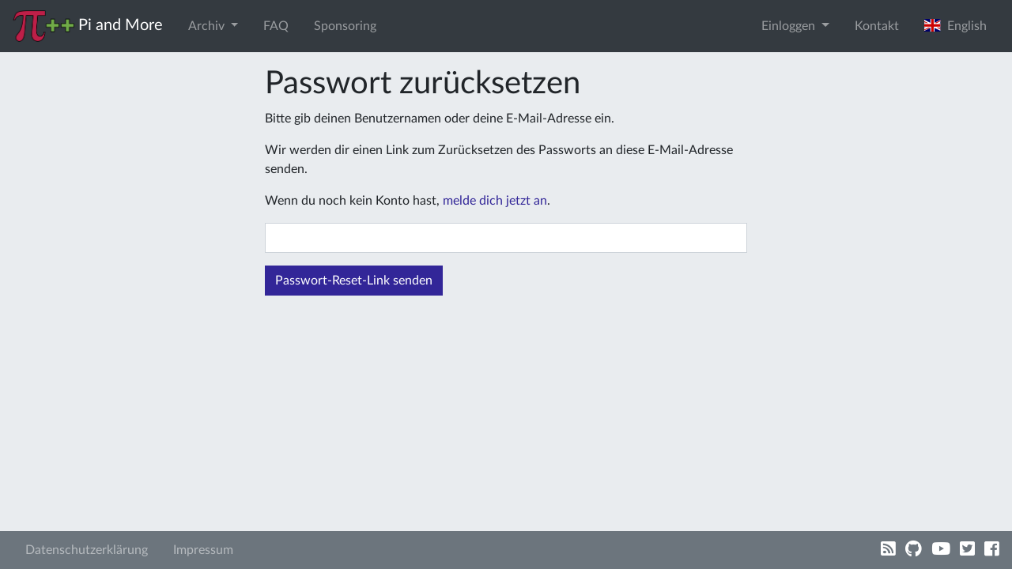

--- FILE ---
content_type: text/html; charset=utf-8
request_url: https://piandmore.de/de/accounts/reset-password/?next=/de/conference/pam12-25/schedule/event/11755
body_size: 3575
content:





<!DOCTYPE html>
<html lang="de">
    <head>
        <meta http-equiv="Content-Type" content="text/html; charset=UTF-8" />
        <meta name="theme-color" content="#bd1f48">
        <link rel="icon" sizes="192x192" href="/static/images/website-logo.png">
        
        <meta name="viewport" content="width=device-width, initial-scale=1.0">

	<!-- Meta Data -->
	<meta name="description" content="Der erste und größte deutsche Raspberry Jam! Bei Pi and More treffen sich Einsteiger und Experten in lockerer Atmosphäre zu Vorträgen, Workshops und Projekten rund um den Raspberry Pi und andere kleine Computer. " />
	<meta name="keywords" content="raspberry pi treffen, trier, rheinland-pfalz, raspberry jam deutschland, embedded systems, internet of things, banana pi, arduino, beaglebone" />

	<!-- Other Languages -->
	
	
	
	
	<link rel="alternate" href="/en/accounts/reset-password/" hreflang="en" />
	
	

	<!-- Open Graph Meta Data -->
	<meta property="og:site_name" content="Pi and More">
	<meta property="og:title" content="Pi and More">
	<meta property="og:image" content="/static/images/piandmore.png">
	<meta property="og:url" content="https://piandmore.de/de/accounts/reset-password/">
	<meta property="og:type" content="website" />
	
        <!-- jQuery and js -->
	<script src="/static/jquery/jquery-3.3.1.min.js" integrity="sha256-FgpCb/KJQlLNfOu91ta32o/NMZxltwRo8QtmkMRdAu8=" crossorigin="anonymous"></script>
        <script src="/static/jquery.countdown.min.js"></script>
	<link rel="stylesheet" href="/static/CACHE/css/90c131377961.css" type="text/css" />
	<script type="text/javascript" src="/static/CACHE/js/a837c607fb55.js"></script>
	
        <!-- Bootstrap -->
	<link rel="stylesheet" href="/static/CACHE/css/5d401611bd6d.css" type="text/css" />
	<script type="text/javascript" src="/static/CACHE/js/9bc055db2eaa.js"></script>
        
        <!-- Fontawesome -->
        <link rel="stylesheet" href="/static/fontawesome/css/all.css">

        <!-- Font: Lato -->
        <link href="/static/Lato2OFLWeb/Lato/latofonts.css" rel='stylesheet' type='text/css' crossorigin="anonymous">

	

	<script type="text/javascript" src="/static/CACHE/js/1d8335382866.js"></script>
	
        
	
        <title>Pi and More</title>
    </head>
    
    <body>
        
        
        <!-- Piwik JS -->
        <script type="text/javascript">
         var _paq = _paq || [];
         _paq.push(["setCookieDomain", "*.piandmore.de"]);
         _paq.push(['trackPageView']);
         _paq.push(['enableLinkTracking']);
         (function() {
             var u="//piwik.gtrs.de/";
             _paq.push(['setTrackerUrl', u+'piwik.php']);
             _paq.push(['setSiteId', 6]);
             var d=document, g=d.createElement('script'), s=d.getElementsByTagName('script')[0];
             g.type='text/javascript'; g.async=true; g.defer=true; g.src=u+'piwik.js'; s.parentNode.insertBefore(g,s);
         })();
        </script>
        <!-- End Piwik -->
        

        




<nav id="topnav" class="navbar navbar-dark bg-dark navbar-expand-md mb-3" role="navigation">
    <a class="navbar-brand" href="/de/"><img src="/static/images/piandmore.png" alt="Pi and More" style="height: 40px" > <span class="navbar-brand-text">Pi and More</span></a>
    
    <button class="navbar-toggler" type="button" data-toggle="collapse" data-target="#navbarSupportedContent" aria-controls="navbarSupportedContent" aria-expanded="false" aria-label="Toggle navigation">
        <span class="navbar-toggler-icon"></span>
    </button>

    <div class="collapse navbar-collapse" id="navbarSupportedContent">
        <ul class="navbar-nav mr-auto"> 
	    
	    
	    

	    <li class="nav-item dropdown  ">
              <a class="nav-link dropdown-toggle" data-toggle="dropdown" href="#" role="button" aria-haspopup="true" aria-expanded="false">
                Archiv <span class="caret"></span>
              </a>
              <ul class="dropdown-menu">
                <li>
                  <a class="dropdown-item " href="/de/archive/">Veranstaltungen</a>
                </li>
                <li>
                  <a class="dropdown-item " href="/de/people/">Beitragende</a>
                </li>
                <li>
                  <a class="dropdown-item " href="/de/contributions/">Beiträge</a>
                </li>
              </ul>
	    </li>
	    
	    <li class="nav-item ">
	        <a class="nav-link" href="/de/faq/">FAQ</a>
	    </li>
	    
	    <li class="nav-item ">
	        <a class="nav-link" href="/de/sponsoring/">Sponsoring</a>
	    </li>
	    
	</ul>
	<ul class="navbar-nav ml-auto">
	    
	    <li class="nav-item dropdown">
		<a class="nav-link dropdown-toggle" href="#" role="button" data-toggle="dropdown" aria-haspopup="true" aria-expanded="false">
		    Einloggen
		</a>
		<div class="dropdown-menu dropdown-menu-right dropdown-login-form">
                    
		    
		    <form class="px-4 py-3" action="/de/accounts/login/" method="post">
			<input type='hidden' name='csrfmiddlewaretoken' value='8YCioOwSQBINJzRtH1Xn1eXrGZtl8V1dsydwuqxS5MLd6Mg4NspkiLAi6TcLgUhg' />
			<input type="hidden" name="next" value="/de/accounts/reset-password/" />
			<div class="form-group"><label for="id_username">E-Mail-Addresse</label><input type="text" name="username" autofocus maxlength="254" class="form-control" placeholder="E-Mail-Addresse" title="" required id="id_username" /></div>
<div class="form-group"><label for="id_password">Passwort</label><input type="password" name="password" class="form-control" placeholder="Passwort" title="" required id="id_password" /></div>
			<button type="submit" class="btn btn-primary">einloggen</button>
		    </form>
		    <div class="dropdown-divider"></div>
                    <a class="dropdown-item" href="#">TODO Als Besucher anmelden</a>
		    <div class="dropdown-divider"></div>
                    <a class="dropdown-item" href="/de/accounts/register/?next=/de/accounts/reset-password/">Als Beitragender oder Helfer anmelden</a>
		    <div class="dropdown-divider"></div>
		    <a class="dropdown-item" href="/de/accounts/reset-password/?next=/de/accounts/reset-password/">Passwort vergessen?</a>
		</div>
	    </li>
	    
	    
	    <li class="nav-item">
		<a class="nav-link" href="/de/contact/" data-toggle="modal" data-target="#contact">Kontakt</a>
	    </li>
	    
	    
	    
	    
	    
	    <li class="nav-item">

		<form class="form-inline" method="post" action="/lang/">
		    <input type='hidden' name='csrfmiddlewaretoken' value='8YCioOwSQBINJzRtH1Xn1eXrGZtl8V1dsydwuqxS5MLd6Mg4NspkiLAi6TcLgUhg' />
		    <input type="hidden" name="language" value="en" />
		    <input type="hidden" name="next" value="/en/accounts/reset-password/" />
		    <button type="submit" class="btn btn-link nav-link" style="border:0;">
			
		        <img style="margin-top:-3px;" src="/static//images/en.svg" alt="" height="16">&nbsp;&nbsp;English
		    </button>
		</form>
	    </li>
	    
	    
	</ul>
    </div>
</nav>



<div id="contact" class="modal fade" tabindex="-1" role="dialog" aria-hidden="true" >
    <div class="modal-dialog" role="document">
        <div class="modal-content">
            <div class="modal-header">
                <h5 class="modal-title" id="contactDialogLabel">Kontakt</h5>
                <button type="button" class="close" data-dismiss="modal" aria-label="Close">
                    <span aria-hidden="true">&times;</span>
                </button>
            </div>
            <div class="modal-body">
		
<p>Du erreichst uns am Besten per E-Mail: <a href="mailto:kontakt@cmd-ev.de">kontakt@cmd-ev.de</a> oder über das Kontaktformular unten. Alternativ kannst du uns auf Twitter eine Nachricht an <a href="https://twitter.com/PiAndMore">@PiAndMore</a> schreiben.</p>

<form method="post" id="contact-form">
    <input type='hidden' name='csrfmiddlewaretoken' value='8YCioOwSQBINJzRtH1Xn1eXrGZtl8V1dsydwuqxS5MLd6Mg4NspkiLAi6TcLgUhg' />
    <div class="form-group"><label for="id_name">Dein Name</label><input type="text" name="name" maxlength="100" class="form-control" placeholder="Dein Name" title="" required id="id_name" /></div>
<div class="form-group"><label for="id_email">Deine E-Mail-Addresse</label><input type="email" name="email" class="form-control" placeholder="Deine E-Mail-Addresse" title="" required id="id_email" /></div>
<div class="form-group"><label for="id_message">Deine Nachricht</label><textarea name="message" cols="40" rows="10" class="form-control" placeholder="Deine Nachricht" title="" required id="id_message">
</textarea></div>
<input type="hidden" name="url" value="https://piandmore.de/de/accounts/reset-password/?next=/de/conference/pam12-25/schedule/event/11755" id="id_url" />
<input type="hidden" name="conference_id" id="id_conference_id" />
    
</form>

                
            </div>
            <div class="modal-footer">
                <a href="/de/impressum/">Impressum</a> <button id="contact-submit" type="button" class="btn btn-primary">Abschicken</button>
                <script>
                 $('#contact-submit').on('click', function() {
                     var data = $('#contact-form').serialize();
                     $.post("/de/contact/", data).done(function() {
                         alert('Danke, wir werden uns so schnell wie möglich bei dir melden.');
                         $('#contact-form textarea').val('');
                         $('#contact').modal('hide');
                     }).fail(function(e) {
                         if (e.status == 400) {
                             alert('Bitte fülle alle Formularfelder aus.');
                         } else {
                             alert('Fehler! Nachricht konnte nicht verschickt werden. Bitte wende dich an kontakt@piandmore.de.');
                         };
                     });
                 });
                </script>
            </div>
        </div>
    </div>

</div>



        
	
<div class="col-md-6 offset-md-3 pb-5">
    <div id="content">
        <div class="page-contentheader">
	    <h1>Passwort zurücksetzen</h1>
        </div>
        
        
<form method="post" action="/de/accounts/reset-password/">
    
    
    <p>Bitte gib deinen Benutzernamen oder deine E-Mail-Adresse ein.</p>
<p>Wir werden dir einen Link zum Zurücksetzen des Passworts an diese E-Mail-Adresse senden.<p>Wenn du noch kein Konto hast, <a href="/de/accounts/register/?next=/de/conference/pam12-25/schedule/event/11755">melde dich jetzt an</a>.</p>
    

    

    


    <input type='hidden' name='csrfmiddlewaretoken' value='8YCioOwSQBINJzRtH1Xn1eXrGZtl8V1dsydwuqxS5MLd6Mg4NspkiLAi6TcLgUhg' />
    <div class="form-group">
	<input type="text" class="form-control" name="identifier" value="" />
    </div>
    <div class="form-group">
	<input class="btn btn-primary" type="submit" value="Passwort-Reset-Link senden" />
        <input type="hidden" name="next" value="/de/conference/pam12-25/schedule/event/11755" />
    </div>
</form>




    </div>
</div>


	<nav id="footnav" class="navbar navbar-expand navbar-dark">
	    <ul class="navbar-nav mr-auto">
		
		<li class="nav-item ">
	            <a class="nav-link" href="/de/datenschutz/">Datenschutzerklärung</a>
		</li>
		
		<li class="nav-item ">
	            <a class="nav-link" href="/de/impressum/">Impressum</a>
		</li>
		
	    </ul>
	    <span class="navbar-text ml-auto">
	            <a class="ml-2" href="/de/news/feed/"><span class="fas fa-lg fa-rss-square"></span></a>
		    <a class="ml-2" href="https://github.com/PiAndMore"><span class="fab fa-lg fa-github"></span></a>
		    <a class="ml-2" href="https://www.youtube.com/user/PiAndMore"><span class="fab fa-lg fa-youtube"></span></a>
		    <a class="ml-2" href="https://twitter.com/PiAndMore"><span class="fab fa-lg fa-twitter-square"></span></a>
		    <a class="ml-2" href="https://facebook.com/PiAndMore"><span class="fab fa-lg fa-facebook-square"></span></a>
	    </span>
	</nav>
        
    <script defer src="https://static.cloudflareinsights.com/beacon.min.js/vcd15cbe7772f49c399c6a5babf22c1241717689176015" integrity="sha512-ZpsOmlRQV6y907TI0dKBHq9Md29nnaEIPlkf84rnaERnq6zvWvPUqr2ft8M1aS28oN72PdrCzSjY4U6VaAw1EQ==" data-cf-beacon='{"version":"2024.11.0","token":"7033f04e1cda4ab2b472239f820425cd","r":1,"server_timing":{"name":{"cfCacheStatus":true,"cfEdge":true,"cfExtPri":true,"cfL4":true,"cfOrigin":true,"cfSpeedBrain":true},"location_startswith":null}}' crossorigin="anonymous"></script>
</body>
</html>
